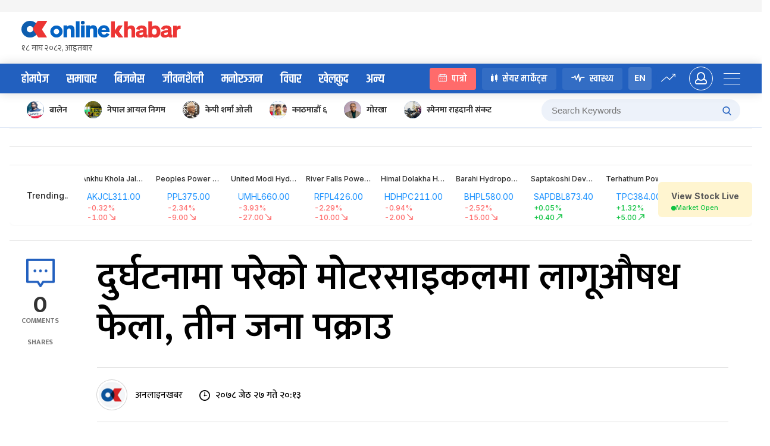

--- FILE ---
content_type: text/css
request_url: https://www.onlinekhabar.com/wp-content/themes/onlinekhabar-2021/css/_rotae_adv.css?ver=1754619189
body_size: 53
content:
.carousel {
  padding: 28px;
  perspective: 800px;
  display: flex;
  flex-direction: column;
  align-items: center;
  max-width: 200px;
  height: 200px;
  position: fixed;
  right: 20px;
  bottom: 48px;
  z-index: 910;
}
.carousel > * {
  flex: 0 0 auto;
}

.close-box-adv {
  position: absolute;
  top: 20px;
  right: -8px;
  height: 20px;
  width: 20px;
  background-color: rgba(0, 0, 0, 0.8);
  color: white;
  border-radius: 50%;
  text-align: center;
  line-height: 20px;
  transform: rotate(45deg);
  cursor: pointer;
  z-index: 9;
}
.carousel figure {
  margin: 0;
  width: 200px;
  min-width: 200px !important;
  height: 200px;
  transform-style: preserve-3d;
  transition: transform 0.5s;
}
.carousel figure > a {
  display: block;
  height: 200px;
  width: 100%;
  box-sizing: border-box;
  padding: 0 0;
}
.carousel figure > a:not(:first-of-type) {
  position: absolute;
  left: 0;
  top: 0;
}

.carousel figure img {
  height: 100%;
  width: 100%;
  object-fit: cover;
}
.carousel nav {
  /*display: flex;*/
  display: none;
  justify-content: center;
  margin: 20px 0 0;
}
.carousel nav button {
  flex: 0 0 auto;
  margin: 0 5px;
  cursor: pointer;
  color: #333;
  background: none;
  border: 1px solid;
  letter-spacing: 1px;
  padding: 5px 10px;
}


--- FILE ---
content_type: text/css
request_url: https://www.onlinekhabar.com/wp-content/themes/onlinekhabar-2021/css/_worldcup.css?ver=1670062345
body_size: 2535
content:
.page-template-template-world-cup-022 .site-header {
    padding: 40px 0;
    background-color: #5A172D;
    background-image: url("../img/wc-bg.png");
    background-size: cover;
    background-position: center;
    background-repeat: no-repeat;
    color: white;
    position: relative;
}
.world-cup-main-news{
    background-color: #5A172D;
    background-image: url("../img/wc-bg.png");
    background-size: cover;
    background-position: center;
    background-repeat: no-repeat;
    color: white;
}
.page-template-template-world-cup-022 .site-header:before{
    content: '';
    width: 721px;
    height: 100%;
    background-image: url("../img/wc-022-page-header-bg.png");
    background-size: 128%;
    position: absolute;
    top: 0;
    right: 15%;
    background-repeat: no-repeat;
    background-position: 87% 0;
}
.page-template-template-world-cup-022 .site-header .ok-master-head-adv{display: none;}
.page-template-template-world-cup-022 .ok-logo-wrap h2{
    color: white;
    font-size: 72px;
    line-height: 0.6;
    margin: 23px 0 0;
    font-family: 'khand', sans-serif;
    font-weight: 600;
}
.page-template-template-world-cup-022 .ok-logo-wrap{
    text-align: left;
    display: flex;
    align-items: center;
    flex: 0 0 40%;
}

.page-template-template-world-cup-022 .ok-current-time{
    order: 3;
    margin-left: 20px;
}


.page-template-template-world-cup-022 .site-header  .ok-logo-wrap > a{
    margin-right: 30px;
    margin-top: 0;
    max-width: 81px;
    overflow: hidden;
}

.ok-worldcup-review-posts ul li{
    padding-left: 0;
}

.page-template-template-world-cup-022 .ok-logo-wrap > a img{max-width: 258px;}
.page-template-template-world-cup-022 .site-header .ok-logo-wrap a > img{max-width: 410px}
.page-template-template-world-cup-022 .ok-nav{background-color: #4F1927}
.page-template-template-world-cup-022 .ok-nav ul li:hover > a,
.page-template-template-world-cup-022 .ok-nav ul li.current-menu-item > a{color: #FBD601}

.page-template-template-world-cup-022 .ok-section-video-2 .ok-section-title h2{
    color:#3C0917;
}
.page-template-template-world-cup-022 .ok-section-video-2 .ok-section-title h2 .circle-arrow{color: #3C0917;background-color: rgba(255,255,255,.1)}
.page-template-template-world-cup-022 .ok-section-video-2 .ok-section-title h2 .circle-arrow:hover{
    color: white;
    background-color: #3C0917;
}

.page-template-template-world-cup-022 .ok-section-video-2 .ok-post-ltr a{color: inherit;}
.page-template-template-world-cup-022 .ok-section-video-2 .ok-post-ltr a .ok-post-content-wrap h2{font-size: 20px;color: rgba(255,255,255,.8)}
.page-template-template-world-cup-022 .ok-section-video-2 .ok-post-ltr a .ok-post-content-wrap h2:hover{color: #A32547;}
.page-template-template-world-cup-022 .ok-section-video-2 .ok-post-ltr:not(:last-child){margin-bottom: 30px;}
.page-template-template-world-cup-022 .ok-section-video-2 .ok-post-ltr .ok-post-content-wrap svg{height: 18px;width: 18px;fill: #A32547;}
.page-template-template-world-cup-022 .play-icon{background-color: #A32547}


/*Main news top*/
.page-template-template-world-cup-022 .sport-main-top-news{
    padding: 0;
    height: 580px;
    overflow: hidden;
    background-color: #1c1f26;
}

.page-template-template-world-cup-022 .ok-sport-page-spot-news-wrap{height: 100%;width: 100%}
.page-template-template-world-cup-022 .ok-sport-page-spot-news-wrap .ok-sport-main-news-img{height: 100%;flex:2;max-width: 60%;width: 60%}
.page-template-template-world-cup-022 .ok-sport-page-spot-news-wrap .ok-sport-post-content-wrap{flex:1;max-width: 470px;width: 40%}
.page-template-template-world-cup-022 .ok-sport-page-spot-news-wrap .ok-sport-main-news-img .ok-post-thumb{height: 100%;width: 100%;object-fit: cover;object-position: center top;opacity: 0.88}

.page-template-template-world-cup-022 .ok-sport-post-content-wrap{
    padding: 60px;
    align-self: center;
}

.page-template-template-world-cup-022 .ok-sport-post-content-wrap .ok-news-title-txt{
    font-size: 48px;
    line-height: 1.1;
    margin-bottom: 20px;
    color: white;
}

.page-template-template-world-cup-022 .ok-sport-post-content-wrap .ok-post-ltr a .ok-post-content-wrap h2{color: white}
.page-template-template-world-cup-022 .ok-sport-post-content-wrap .ok-post-ltr a .ok-post-content-wrap h2:hover{color: #A32547}
.page-template-template-world-cup-022 .ok-sport-post-content-wrap .ok-card-sifaris{margin-bottom: 0;}
.page-template-template-world-cup-022 .page-template-template-world-cup-022 .ok-sidebar-card-news .ok-news-post{border-color: rgba(255,255,255,.18)}

.page-template-template-world-cup-022 .ok-sport-main-news-img{position: relative;overflow: hidden}
.page-template-template-world-cup-022 .ok-sport-main-news-img >a {display: block;height: 100%;width: 100%;}
.page-template-template-world-cup-022 .ok-sport-main-news-img >a > img{width: 100%;height: 100%;object-fit: cover;object-position: center top;opacity: 0.88;transition: all .3s ease-in-out}

.page-template-template-world-cup-022 .ok-sport-main-news-img:before{
    content: '';
    position: absolute;
    height: 100%;
    width: 100%;
    position: absolute;
    top: 0;
    left: 0;
    background-image: linear-gradient(to top, rgba(0, 0, 0, 0.8), rgba(0, 0, 0, 0.6), transparent, transparent, transparent);
    z-index: 6;
}

.page-template-template-world-cup-022 .ok-sport-main-news-img:hover >a > img{transform: scale(1.04)}

.page-template-template-world-cup-022 .ok-sport-main-news-img .ok-news-title-txt{
    color: white;
    font-weight: 700;
    font-size: 44px;
    line-height: 1.1;
    margin: 0;
    transition: all .3s ease;
    padding-right: 130px;
}
.page-template-template-world-cup-022 .ok-sport-main-news-img .ok-news-title-txt:hover{
    color: #e5a72e;
}

.page-template-template-world-cup-022 .text-bring-front{
    position: absolute;
    right: 60px;
    bottom: 60px;
    width: 100%;
    max-width: 718px;
    z-index: 8;
}

.text-bring-front .ok-news-tags{margin-bottom: 18px;background-color:#e5a72e }

.sport-misc .ok-news-post a .ok-post-thumb{height:218px;}


.page-template-template-world-cup-022 .ok-antarwarta-section .ok-interview-spot{background-image: linear-gradient(45deg, #e5a72e, #E5A956); }
.page-template-template-world-cup-022 .ok-antarwarta-section .post-title-wrap .ok-news-post-hour{color:white}
.page-template-template-world-cup-022 .ok-antarwarta-section .ok-interview-spot > div.post-img-wrap .quote-img{background: #b58746;}

.page-template-template-world-cup-022 .ok-section-jiwan-saili .ok-section-title h2{color: #e5a72e}

.page-template-template-world-cup-022 .ok-section-jiwan-saili .ok-post-overlay > a:before{
    background-image: linear-gradient(to top, rgba(0, 0, 0, 0.8), rgba(0, 0, 0, 0.68), rgba(0, 0, 0, 0.24), transparent, transparent, transparent);
}

.ok-sport-page-spot-news-wrap > a{
    position: relative;
    width: 100%;
}

.ok-sport-page-spot-news-wrap .ok-spot-news-img{
    flex: 2;
    max-width: 75%;
    height: 524px;
    border-radius: 4px;
    overflow: hidden;
}

.ok-sport-page-spot-news-wrap .ok-spot-news-img img{
    width: 100%;
    height: 100%;
    object-fit: cover;
    object-position: center top;
}

.ok-sport-page-spot-news-wrap .title-card{
    position: absolute;
    background-color: #f0f0f0;
    padding: 40px 60px;
    top: 100px;
    right: 0;
    z-index: 9;
    max-width: 40%;
    border-radius: 4px;
}

.ok-sport-page-spot-news-wrap .title-card h2{
    font-size: 34px;
    line-height: 1.2;
    color: black;
    margin-bottom: 0;
}

.ok-sport-page-spot-news-wrap .title-card p{
    font-size: 18px;
    color: rgba(0,0,0,.68);
}

.main-match-board{
    background: linear-gradient(248.71deg, #99264B 0%, #53182B 64.02%);
    border-radius: 8px;
    padding: 20px;
    color: white;
    margin-bottom: 15px;
    display: flex;
    flex-wrap: wrap;
    align-items: center;
}

.main-match-board > div,
.other-match> div{
    flex: 1;
    text-align: center;
}
.match-info{
    flex: 2;
    margin: 0 15px;
}
.team-info{
    min-width: 114px;
    max-width: 114px;
}

.team-flag{
    height: 40px;
    width: 40px;
    object-fit: cover;
    border-radius: 50%;
    vertical-align: top;
}
.team-name{
    font-size: 16px;
    font-weight: 700;
    line-height: 1;
    margin-top: 10px;
}

.team-score{
    font-weight: 700;
    font-size: 28px;
    line-height: 1;
    margin-top: 5px;
}
.match-info>span{display: block}

.match-date{
    font-size: 12px;
    line-height: 1;
    margin-top: 10px;
}
.match-time{
    font-weight: 200;
    font-size: 24px;
    color: #FBD601;
}

.upcoming-matches h5{
    font-size: 24px;
    margin: 0 0 10px 0;
    color: white;
}

.other-match{
    display: flex;
    flex-wrap: wrap;
    margin-bottom: 5px;
    border-radius: 8px;
    background-color: rgba(255,255,255,.08);
    color: white;
    padding: 5px 10px;
    align-items: center;
}

.other-match .team-flag{
    height: 24px;
    width: 24px;
    margin: 0 10px;
}
.other-match > div.team-info{text-align: left}
.other-match > div.team-info .team-name{font-size: 14px;font-weight: 500;margin-top: 0}
.other-match > div.team-info:last-child{text-align: right}
.other-match > div.match-info .match-date{margin-top: 0}
.other-match > div.match-info .match-time{line-height: 1;font-size: 20px}

@media all and (min-width: 768px) and (max-width: 1024px){


    .page-template-template-world-cup-022 .site-header{background-color: #d4a20a !important}
    .page-template-template-world-cup-022 .site-header{padding: 20px 0;}
    .page-template-template-world-cup-022 .site-header.mobile-site-header .ok-user-activity .ok-push-menu-trigger > span{background-color: white}

    .page-template-template-world-cup-022 .mobile-site-header .ok-login-trigger{
        color: white;
        border-color: white;
    }
    .page-template-template-world-cup-022 .ok-logo-wrap h2{font-size: 50px;margin-top: 8px;}

    .page-template-template-world-cup-022 .ok-khelkud-samachar .ok-grid-12 .span-8{grid-column: span 12;}
    .page-template-template-world-cup-022 .ok-khelkud-samachar .ok-grid-12 .span-5{grid-column: span 12;}
    .page-template-template-world-cup-022 .ok-khelkud-samachar .ok-grid-12 .span-4,
    .page-template-template-world-cup-022 .ok-khelkud-samachar .ok-grid-12 .span-3{grid-column: span 6;}
    .page-template-template-world-cup-022 .ok-khelkud-samachar .ok-grid-12 .span-3 .ok-sidebar-card-news > div{flex: 0 0 100%}

    .page-template-template-world-cup-022 .ok-section-video-2 .span-8,
    .page-template-template-world-cup-022 .ok-section-video-2 .span-4{grid-column: span 12;}
    .page-template-template-world-cup-022 .ok-section-video-2 .span-4{display: flex;flex-wrap: wrap}
    .page-template-template-world-cup-022 .ok-section-video-2 .span-4 >div{flex: 0 0 50%;padding-right: 24px;}

    .page-template-template-world-cup-022 .ok-antarwarta-section .span-8,
    .page-template-template-world-cup-022 .ok-antarwarta-section .span-4{grid-column: span 12;}
    .page-template-template-world-cup-022 .ok-antarwarta-section .span-4{grid-column: span 6;}
    .page-template-template-world-cup-022 .ok-antarwarta-section .ok-grid-12 > div:first-child{padding-right: 0;}

    .page-template-template-world-cup-022 .ok-sidebar-card-news >div{padding-right: 0}
    .page-template-template-world-cup-022 .ok-section-prawas .ok-bichar-sidebar > div:nth-child(2){flex: 0 0 100%}

    .page-template-template-world-cup-022 .lifestyle-bises .ok-container{display: block;margin: 0;width: 100%}

    .page-template-template-world-cup-022 .sport-main-top-news{height: auto}
    .page-template-template-world-cup-022 .sport-main-top-news .ok-sport-page-spot-news-wrap{display: block;}
    .page-template-template-world-cup-022 .sport-main-top-news .ok-sport-page-spot-news-wrap .ok-sport-main-news-img,
    .page-template-template-world-cup-022 .sport-main-top-news .ok-sport-page-spot-news-wrap .ok-sport-post-content-wrap{width:100%;max-width: 100%}
    .page-template-template-world-cup-022 .sport-main-top-news .ok-sport-page-spot-news-wrap .ok-sport-post-content-wrap{padding: 40px;}
    .page-template-template-world-cup-022 .sport-main-top-news .ok-sport-page-spot-news-wrap .ok-sport-main-news-img .text-bring-front{right: 0;}

    .page-template-template-world-cup-022 .site-header::before{display: none}
    .page-template-template-world-cup-022 .ok-logo-wrap{flex: 1;margin-left: 20px;}
    .upcoming-matches{padding: 20px}

}

@media all and (max-width: 767px) {
    /* Inner page header responsive*/
    .page-template-template-world-cup-022 .site-header{background-color: #d4a20a !important;}
    .page-template-template-world-cup-022 .site-header .ok-logo-wrap a > img{max-width: 224px;}

    .page-template-template-world-cup-022 .site-header .ok-logo-wrap > a{max-width: 45px;margin-right: 8px;}

    .page-template-template-world-cup-022 .ok-logo-wrap h2{font-size: 34px;margin-top: 8px;}

    .page-template-template-world-cup-022 .site-header.mobile-site-header .ok-user-activity .ok-push-menu-trigger > span{background-color: white}

    .page-template-template-world-cup-022 .mobile-site-header .ok-login-trigger{
        color: white;
        border-color: white;
    }
    .page-template-template-world-cup-022 .ok-samachar-spot-news{margin-bottom: 20px;}

    .page-template-template-world-cup-022 .sport-main-top-news{padding: 0;height: auto}
    .page-template-template-world-cup-022 .ok-section-video-2 .ok-post-ltr a .ok-post-content-wrap h2{font-size: 18px;}

    .page-template-template-world-cup-022 .ok-sport-page-spot-news-wrap .ok-sport-post-content-wrap{max-width: 100%;padding: 20px 0;}

    .page-template-template-world-cup-022 .ok-sport-page-spot-news-wrap{display: block}

    .page-template-template-world-cup-022 .ok-sport-page-spot-news-wrap .ok-sport-main-news-img{
        max-width: 100%;
        width: 100%;
        height: 324px;
    }

    .page-template-template-world-cup-022 .text-bring-front{right: 0;border-bottom: 20px;padding: 0 20px 0;bottom: 20px;}
    .page-template-template-world-cup-022 .ok-sport-main-news-img .ok-news-title-txt{font-size: 22px;}

    .ok-khelkud-samachar .span-5 .ok-post-overlay{
        min-height: 324px;
        height: 324px;
        border-radius: 0;
        margin-bottom: 20px;
    }
    .ok-khelkud-samachar .span-5 .ok-post-overlay a .ok-post-thumb{border-radius: 0;}
    .ok-khelkud-samachar .ok-card-sifaris{margin-bottom: 0;}

    .page-template-template-world-cup-022 .ok-khelkud-samachar .ok-sidebar-card-news.ok-card-sifaris .ok-news-post{
        border-color: rgba(0,0,0,.1);
    }

    .page-template-template-world-cup-022 .ok-section-video-2 .ok-post-overlay a .ok-post-thumb{border-radius: 0;}
    .page-template-template-world-cup-022 .ok-section-video-2{padding-bottom: 0;}
    .page-template-template-world-cup-022 .ok-section-video-2 .ok-spot-news .ok-post-content-wrap{padding: 20px;}
    .page-template-template-world-cup-022 .ok-section-video-2 .ok-spot-news a h2.ok-news-title-txt{font-size: 22px;}
    .page-template-template-world-cup-022 .ok-section-video-2 .ok-post-ltr:not(:last-child){
        border-color: rgba(255,255,255,.1);
        margin-bottom: 20px;
    }

    .page-template-template-world-cup-022  .sport-misc .ok-news-post a .ok-post-thumb{height: 75px;}

    .sport-misc .span-3:last-child .ok-post-ltr{
        margin-bottom: 0;
        border-bottom: none;
        padding-bottom: 0;
    }

    .ok-sport-page-spot-news-wrap .title-card{
        position: static;
        max-width: 100%;
        padding: 10px 24px;
    }
    .ok-sport-page-spot-news-wrap .ok-spot-news-img{
        height: 300px;
        flex: 0 0 100%;
        border-radius: 0;
        max-width: 100%;
    }
    .ok-sport-page-spot-news-wrap > a{
        text-decoration: none;
    }


    .page-template-template-world-cup-022 .ok-section-manoranjan,
    .page-template-template-world-cup-022 .ok-section-manoranjan .ok-grid-12 > div{padding: 0;}

    .page-template-template-world-cup-022 .ok-section-manoranjan .ok-post-overlay{
        height: 324px;
        border-radius: 0;
    }


}

--- FILE ---
content_type: text/css
request_url: https://www.onlinekhabar.com/wp-content/themes/onlinekhabar-2021/css/_tab.css?ver=1667204845
body_size: 2860
content:

@media all and (min-width: 1085px) and (max-width: 1200px){
    .owl-nav{margin-left: 0;margin-right: 0;}
}

@media all and (min-width: 811px) and (max-width: 1084px){

    .ok-nav ul li a{
        padding: 15px 12px 12px;
        font-size: 20px;
    }

    .lifestyle-bises .ok-bises-feauted-img img{
        width: 100%;
        height: 100%;
        object-fit: cover;
    }

    .page-template-template-sport .text-bring-front{right: -60px;}

    .page-template-template-lifestyle .ok-antarwarta-section .ok-col-left .ok-post-ltr a .ok-post-thumb,
    .page-template-template-sport .ok-antarwarta-section .ok-col-left .ok-post-ltr a .ok-post-thumb{
        width: 100%;
        max-width: 130px;
        height: 88px;
    }

    .page-template-template-business .ok-samachar-spot-news{height: 100%}

    .owl-nav,
    .ok-section-featured .owl-nav{margin-left: 0;margin-right: 0;}
    /*disable empty ad spaces*/
    .ok-full-widht-adv{display: none}
    .ok-container{width: 95%}
    .ok-hot-topics-top{margin-bottom: 20px;}
    .ok-hot-topics-top .ok-container{overflow-x: auto}
    .ok-hot-topics-top .ok-container > a{white-space: nowrap}
    .owl-nav{margin-left: 0;margin-right: 0;}

    .bises-type-3 .ok-sport-post-content-wrap{
        padding: 40px;
    }
    .bises-type-3 .ok-sport-page-spot-news-wrap .ok-sport-main-news-img{height: auto}

    .ok-section-mukhya .ok-col-right,
    .ok-samachar-section .ok-col-right{display: none}
    .ok-section-mukhya .ok-col-left,
    .ok-samachar-section .ok-col-left{padding-right: 0;}

    .ok-antarwarta-section .ok-grid-12 .span-6{grid-column: span 6;}

    .ok-section .ok-col-right{
        padding-left: 0;
        max-width: 100%;
        width: 100%;
    }

    .single .ok-sidebar-card-news{
        display: flex;
        flex-wrap: wrap;
    }
    .single .ok-sidebar-card-news >div{
        flex: 0 0 50%;
        padding: 0 20px 20px 0;
    }
    .single .ok-sidebar-card-news >div.ok-section-title{flex: 0 0 100%;}
    .single .ok-sidebar-card-news .ok-news-post{border: none;}
    .ok-single-middle .ok-container{width: 100%}

    .single .chutaunu-vayo-ki .ok-sidebar-card-news > div{
        padding: 0;
        flex: 0 0 100%;
    }

    .single-top-header{display: none}

    .ok-hot-topics-top .ok-container > a{white-space: normal}
    .ok-hot-topics-top .ok-container{overflow-x: visible}

    .ok-top-search{min-width: 250px;}

    .single .ok-smart-search .ok-sidebar-card-news{display: none;}
    .ok-page-details .entry-content{padding-right: 0;}

    .ok-section .ok-col-right{
        min-width: 300px;
        max-width: 300px;
    }
    .ok-samachar-spot-news .post-img-wrap{
        min-width: 280px;
        max-width: 280px;
    }
    .ok-samachar-spot-news .post-title-wrap{padding: 50px;}

    .bises-5 .ok-col-right{padding-left: 10px;}

    .ok-sidebar-ad{text-align: left}
}
@media all and (min-width: 768px) and (max-width: 1024px){

    .mobile-site-header .ok-login-trigger {
        color: #2260bf;
        border-color: #2260bf;
    }
    .ok-user-info-drop{right: 0;left: 0;}
    .ok-hot-topics-top .ok-container .hot-topic-tag-wrapper{margin-right: 0;}
    .ok-full-widht-adv{display: none}
    .ok-container{width: 95%}
    .ok-hot-topics-top{margin-bottom: 20px;}
    .ok-hot-topics-top .ok-container{overflow-x: auto}
    .ok-hot-topics-top .ok-container > a{white-space: nowrap}
    .owl-nav{margin-left: 0;margin-right: 0;}

    .owl-nav{margin-left: 0;margin-right: 0;}

    .ok-footer-info{padding:40px 0 60px;}
    .ok-footer-info .ok-container >div:first-child{flex: 0 0 100%;margin-bottom: 40px;}
    .ok-footer-info .ok-container >div:first-child .ok-logo-wrap{border: none;}
    .ok-footer-editor-info{margin-bottom: 20px;}

    /*Mobile header ================================= */
    .menu-primary-container,
    .ok-master-head-adv,
    .ok-nav,
    .ok-hot-topics-top .ok-smart-search{display: none;}
    .site-header{padding: 15px 0;display: none;}
    .site-header.mobile-site-header{display: block;border-top:solid 1px rgba(0,0,0,.1);border-bottom: solid 1px rgba(0,0,0,.1);position: sticky;top:0;background-color: #fff;z-index: 998}
    .site-header.mobile-site-header .ok-user-activity{display: flex;margin-left: 0;padding: 0 15px;justify-content: space-between}
    .ok-user-activity .ok-push-menu-trigger > span{background-color: #2260bf}
    .ok-user-activity .ok-push-menu-trigger{margin-left: 0;}
    .ok-logo-wrap{padding-right: 0;}
    .site-header .ok-container{justify-content: center}
    .ok-logo-wrap a > img{max-width: 215px;}
    .ok-nav{padding: 8px 15px;}
    .ok-user-activity .ok-user-icon{font-size: 18px;width: 35px;height: 35px;line-height: 35px;}
    .ok-hot-topics-top .ok-container > a{white-space: nowrap}
    .ok-hot-topics-top{overflow-x: auto}
    /* Mobile Header ends============================ */

    /*Foot tab*/
    .ok-foot-tab{
        display: block;
        position: fixed;
        z-index: 998;
        left: 0;
        bottom: 0;
        background-color: #f4f6f8;
        width: 100%;
        box-shadow: rgba(0,0,0,.14) 0 0 24px;
    }

    .ok-foot-tab .flx > a{
        display: block;
        padding: 5px 10px 5px;
        flex: 1 1 auto;
        text-align: center;
        text-decoration: none;
    }

    .ok-foot-tab .flx > a > span{
        display: block;
        font-size: 12px;
        font-weight: 600;
        color: #2260bf;
    }

    .ok-foot-tab .flx > a svg{
        width: 24px;
        height: 24px;
        display: inline-block;
        vertical-align: top;
        fill:#2260bf;
    }
    /*Foot tab ends*/

    .ok-mob-search-pannel{
        display: block;
    }

    .ok-smart-search{
        display: none;
    }

    .ok-smart-search .ok-sidebar-card-news{display: none;}
    .ok-smart-search .ok-sidebar-card-news > div{flex: 0 0 100%;}

    .ok-mob-search-pannel .ok-smart-search{
        display: block;
    }

    .ok-top-search{max-width: 100%;min-width: 100%;}

    .menu-primary-container{
        display: none;
    }

    .ok-nav{padding: 10px 0;}

    .okam-ad-position-wrap{display: none}

    .ok-section .ok-col-left {
        flex: 0 0 100%;
        padding-right: 0;
    }
    .ok-section .ok-col-right{
        flex: 0 0 100%;
        padding-left: 0;
        padding-top: 40px;
    }

    .ok-bises-type-2 h2,
    .ok-bises-type-2 p{max-width: 90%}
    .ok-bises h2{font-size: 48px;}
    .ok-bises-type-2 .ok-bises-feauted-img{height: 450px}

    .bises-6 .ok-container{border-bottom: solid 1px rgba(0,0,0,.14);border-radius: 0;}
    .bises-6 .ok-news-post{flex: 0 0 50%}
    .bises-6 .ok-news-post:nth-child(2){padding-right: 5px;}
    .bises-6 .ok-news-post:last-child{padding-left: 5px;}

    .bises-6 .ok-news-post a,
    .bises-6 .text-bring-front{padding-bottom: 24px;position: relative}
    .bises-6 .text-bring-front{padding: 0 24px 24px;}
    .bises-6 .text-bring-front:before{
        content: '';
        border-style: solid;
        border-width: 14px;
        border-color: transparent transparent #ffffff transparent;
        position: absolute;
        left: calc(50% - 7px);
        top: -50px;
        z-index: 9;
    }
    .bises-6 .ok-news-post a > img{width: 100%;height: 240px;margin-bottom: 24px;border-radius: 4px;}
    .bises-6 .ok-news-post .text-bring-front{text-align: center}
    .bises-6 .ok-news-post .text-bring-front h2.ok-news-title-txt{font-size: 24px;font-weight: 600;}
    .bises-6 .ok-title-info,
    .bises-6 .ok-news-comment > span{color: rgba(0,0,0,.68)}
    .bises-6 .ok-title-info .ok-news-post-hour{margin-top: 0;}
    .bises-6 .ok-title-info .ok-news-post-hour svg{fill:rgba(0,0,0,.68)}

    .bises-6 .ok-sport-main-news-img{border-radius: 4px 0 0 4px;}
    .bises-6 .ok-col-right .ok-sport-main-news-img{border-radius: 4px 4px 0 0;}
    /*.bises-6 .text-bring-front{position: static}*/

    .bises-5 .ok-container{display: block}
    .bises-5 .ok-sport-main-news-img{margin-bottom: 20px;}
    .bises-5 .ok-sport-main-news-img{flex: 2;}
    .bises-5 .ok-col-right{min-width: 100%;padding-left:0;display: flex;padding-top: 0;}
    .bises-5 .ok-post-overlay{min-height: 265px;height: 265px;margin-bottom: 10px;flex: 0 0 50%;padding-right: 10px;}
    .bises-5 .ok-post-overlay:last-child{margin-bottom: 0;padding-right: 0;padding-left: 10px;}
    .bises-5 .ok-sport-main-news-img{border-radius: 4px;}
    .bises-5 .ok-news-tags{left:0;border-radius: 0 0 4px 0}
    .bises-5 .ok-sport-main-news-img .ok-news-title-txt{font-size: 34px;}

    .bises-type-4 .ok-sport-page-spot-news-wrap .ok-sport-post-content-wrap{flex-wrap: nowrap;overflow-x: auto}
    .bises-type-4 .ok-sport-post-content-wrap > div{flex: 0 0 45%}

    .bises-type-3 .ok-sport-page-spot-news-wrap{display: block}
    .bises-type-3 .ok-news-title-txt{padding-right: 0;text-align: center}
    .bises-type-3 .ok-sport-page-spot-news-wrap .ok-sport-main-news-img{max-width: 100%;width: 100%}
    .bises-type-3 .ok-sport-page-spot-news-wrap .ok-sport-main-news-img:after{display: none;}
    .bises-type-3 .ok-sport-page-spot-news-wrap .ok-sport-post-content-wrap{
        max-width: 100%;
        width: 100%;
        padding: 20px 20px 0;
    }
    .bises-type-3 .ok-sport-page-spot-news-wrap .ok-sport-post-content-wrap > div{display: flex;flex-wrap: wrap;}
    .bises-type-3 .ok-sport-page-spot-news-wrap .ok-sport-post-content-wrap > div > div{flex: 0 0 50%;border: none;padding-right: 30px;padding-bottom: 30px;margin-bottom: 0;}
    .bises-type-3 .ok-title-info{justify-content: center}


    .ok-post-ltr a .ok-post-content-wrap h2{font-size: 19px;font-weight: 600;}


    /* Right columns items in tab*/
    .ok-section-business .ok-col-right,
    .ok-section .ok-col-right{max-width: 100%;width: 100%;}


    /*SECTIONS ================================== */
    .ok-section-mukhya .ok-col-right,
    .ok-samachar-section .ok-col-right{display: none}
    .ok-section-mukhya .ok-col-left,
    .ok-samachar-section .ok-col-left{padding-right: 0;}

    .ok-samachar-spot-news .post-img-wrap{min-width: 315px;max-width: 315px;}
    .ok-samachar-spot-news .post-title-wrap{padding: 50px;}

    /*Home SECTIONS ================================== Business */
    .ok-section-business .ok-col-left{padding-right: 0;}
    .ok-section-business .ok-interview-spot{height: auto}

    .ok-trending-vertical ul{display: flex;flex-wrap: wrap;}
    .ok-trending-vertical ul li{flex: 0 0 50%;padding-right: 20px;padding-bottom: 20px;}

    .ok-sidebar-card-news{
        display: flex;
        flex-wrap: wrap;
    }
    .ok-sidebar-card-news >div{
        flex: 0 0 50%;
        padding: 0 20px 20px 0;
    }
    .ok-sidebar-card-news >div.ok-section-title{flex: 0 0 100%;}
    .ok-sidebar-card-news .ok-news-post{border: none;}

    .ok-section-featured .owl-carousel{
        padding: 0 45px;
    }

    .ok-cover-news-cover > a img{
        height: 150px;
        width: 100%;
    }
    .ok-cover-news-cover .ok-post-content-wrap{
        padding: 20px;
    }
    .ok-news-package .ok-news-post a h2.ok-news-title-txt{font-weight: 600;font-size: 19px;}
    .ok-antarwarta-section .ok-col-left .ok-post-ltr a .ok-post-thumb{
        width: 100px;
        max-width: 100px;
        height: 90px;
        min-width: 120px;
    }
    .ok-antarwarta-section .ok-col-left .ok-post-ltr a .ok-post-content-wrap h2{font-size: 20px;}

    .ok-section-manoranjan .ok-grid-12 .span-4{grid-column: span 6}


    .home .ok-section-khelkud .ok-grid-12 >div:first-child,
    .home .ok-section-khelkud .ok-grid-12 >div:nth-child(2){
        grid-column: span 6;
    }

    .home .ok-section-khelkud .ok-grid-12 >div:last-child{
        grid-column: span 12;
    }

    .home .ok-section-khelkud,
    .home .ok-section-bichitra-sansar{padding-bottom: 0;}

    .home .ok-card-sifaris,
    .home .ok-sidebar-card-news{margin-bottom: 0;}

    .home .ok-section-prawas{padding-bottom: 0;}
    .ok-section-prawas .ok-bichar-sidebar > div:nth-child(2){flex: 0 0 100%;}
    .home .ok-section-sahitya{padding-top: 0;}

    .ok-section-sahitya .ok-sidebar-card-news .ok-grid-12{flex: 0 0 100%;padding: 0;}
    .ok-section-sahitya .ok-sidebar-card-news .ok-grid-12 >div{grid-column: span 4;}
    .ok-section-sahitya .ok-news-post a h2.ok-news-title-txt{font-size: 18px;font-weight: 600}

    .ok-section-podcast .ok-grid-12 >div{grid-column: span 6;}
    .ok-section-podcast  .ok-sidebar-card-news > div{flex: 0 0 100%;}
    .ok-section-podcast .ok-sidebar-card-news.ok-blog-card .ok-news-post{padding: 0;}

    .ok-section.chutaunu-vayo-ki{padding-top: 50px}
    .ok-section-sahitya.chutaunu-vayo-ki .ok-sidebar-card-news .ok-grid-12 > div{grid-column: span 6}

    .ok-details-adv-in-left{display: none}
    /*Single page*/
    .ok-single-page .ok-post-title-right h1.entry-title{font-size: 50px;}
    .ok-single-middle .ok-container{width: 100%}
    .ok-page-details{padding: 20px 0;}
    .ok-page-details .entry-content{padding-right: 0;}

    .post-single-page{display: block}
    .ok-single-middle{padding-left: 0;}

    /*Post share and comment stuff in mobile*/
    .left-fixed-items{
        display: flex;
        padding: 0;
        margin: 0;
    }

    .left-fixed-items .ok-post-title-left{
        display: flex;
        padding: 0;
        margin: 0;
        max-width: 100%;
    }

    .st-inline-share-buttons{
        display: flex !important;
        align-items: center;
    }

    #st-1 .st-btn > img{top:5px !important;}
    .ok-post-title-left .sharethis-inline-share-buttons .st-btn{
        height: 30px !important;
        line-height: 30px !important;
        width: 30px !important;
        padding: 0 !important;
        margin: 0 3px !important;
    }
    .ok-post-title-left #st-1 .st-total > span.st-label{font-size: 28px !important;}

    .ok-post-title-left #st-1 .st-total{margin-bottom: 0;}
    .ok-post-social-shares{margin-left: auto}

    .ok-comment-number{display: flex}
    .ok-comment-number > img{max-width: 28px;height:auto;margin-bottom: 0;margin-right: 10px;}
    .comment-number{display: flex;align-items: center;font-size: 30px;}
    .comment-number >span{display: none}
    .ok-post-social-shares,
    .ok-comment-number{margin-top: 20px}


    .ok18-lokpriye-posts-wrap .span-3{grid-column: span 4;}

    /*trending and latest panel*/

    .ok-slide-trending .ok-trending-drawer .ok-container > h2,
    .ok-latest-updates-drawer .ok-container > h2{
        margin: 0 0 38px;
    }

    .ok-slide-trending .ok-trending-drawer ul li,
    .ok-latest-updates-drawer ul li{
        flex: 0 0 50%;
        padding: 0 20px 30px 0;
        border: none;
    }
    .ok-slide-trending .ok-trending-drawer ul li:nth-last-child(-n+3), .ok-latest-updates-drawer ul li:nth-last-child(-n+3){
        padding-bottom: 30px;
    }

    .ok-slide-trending .ok-container{width: 100vw;margin: 0;}
    .ok-slide-trending .ok-trending-drawer,
    .ok-latest-updates-drawer{flex-direction: row;width: 100vw}

    .home .ok-section-khelkud .ok-post-overlay>a{
        height: 425px;
    }

    .ok-antarwarta-section .ok-sidebar-card-news .ok-news-post{flex: 0 0 100%}

}

--- FILE ---
content_type: image/svg+xml
request_url: https://www.onlinekhabar.com/wp-content/themes/onlinekhabar-2021/img/logo-white.svg
body_size: 254
content:
<svg width="327" height="305" viewBox="0 0 327 305" fill="none" xmlns="http://www.w3.org/2000/svg">
<path d="M2.38762 97.2833C6.48478 41.5421 54.0607 0 109.952 0H215.986C273.534 0 321.749 43.9769 324.843 101.442C325.909 121.241 326.729 141.186 326.954 158.431C327.153 173.692 326.689 190.346 325.878 206.777C323.104 262.941 275.336 305 219.103 305H110.91C54.6087 305 6.88092 262.863 2.67644 206.72C1.38866 189.524 0.396663 172.621 0.0777154 158.431C-0.30337 141.475 0.756804 119.47 2.38762 97.2833Z" fill="white"/>
<path d="M128.758 77.3213C86.7773 77.3213 52.7468 111.395 52.7468 153.429C52.7468 195.463 86.7773 229.537 128.758 229.537C170.739 229.537 204.769 195.463 204.769 153.429C204.769 111.395 170.739 77.3213 128.758 77.3213ZM128.758 181.907C113.05 181.907 100.316 169.157 100.316 153.429C100.316 137.701 113.05 124.951 128.758 124.951C144.466 124.951 157.199 137.701 157.199 153.429C157.199 169.157 144.466 181.907 128.758 181.907Z" fill="#0463C3"/>
<path d="M278.224 77.6542H203.819C199.926 77.6542 196.305 79.629 194.188 82.9032L161.562 133.413C155.013 143.555 155.093 156.614 161.759 166.676L199.819 224.077C201.946 227.28 205.529 229.208 209.376 229.208H275.553C278.158 229.208 279.737 226.333 278.346 224.128L238.965 161.882C236.599 158.138 236.59 153.368 238.951 149.615L281.025 82.725C282.407 80.5203 280.828 77.6542 278.224 77.6542Z" fill="#EC3534"/>
</svg>
